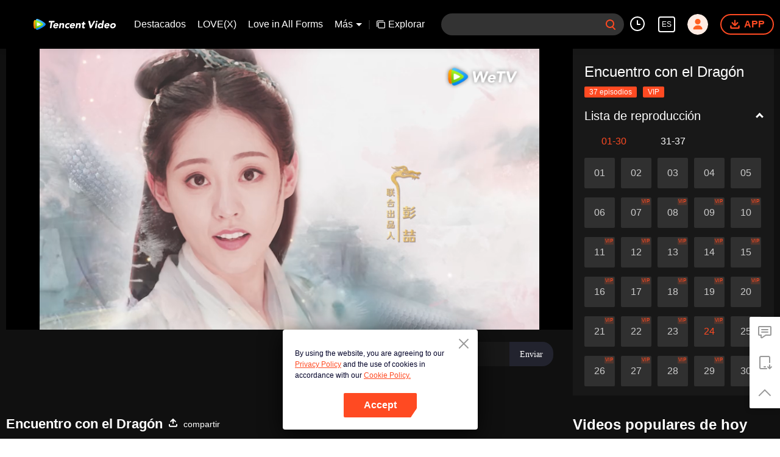

--- FILE ---
content_type: text/plain
request_url: https://otheve.beacon.qq.com/analytics/v2_upload?appkey=0WEB08V45S4VMCK7
body_size: -44
content:
{"result": 200, "srcGatewayIp": "18.220.26.144", "serverTime": "1770125399690", "msg": "success"}

--- FILE ---
content_type: application/x-javascript; charset=utf-8
request_url: https://hwvip.wetv.vip/fcgi-bin/hw_comm_cgi?vappid=50560306&vsecret=f6b675fbb1ec757c3e4486954a06c21299b9ddaedb230ad6&name=spp_paytips&otype=xjson&cmd=24922&plat=2&cid=54ctv0czcxwnoxr&vid=d0036582xfd&guid=f038d542e7334d52b94c540d1d3f0922&player_platform=4830201&appid=1200004&country_code=153560&language_code=14
body_size: -261
content:
{"ret":0,"msg":"","text":"Pruébalo6 minuto, \u003cbutton\u003eÚnete a VIP\u003c/button\u003e Mira esta película gratis","action":"open_vip","short_url":"https://vurl.wetv.vip/BJhKEUkI","payState":0,"tryTime":1}

--- FILE ---
content_type: text/plain
request_url: https://svibeacon.onezapp.com/analytics/v2_upload?appkey=0DOU0M38AT4C4UVD
body_size: 97
content:
{"result": 200, "srcGatewayIp": "18.220.26.144", "serverTime": "1770125426811", "msg": "success"}

--- FILE ---
content_type: text/plain
request_url: https://otheve.beacon.qq.com/analytics/v2_upload?appkey=0WEB0QEJW44KW5A5
body_size: -44
content:
{"result": 200, "srcGatewayIp": "18.220.26.144", "serverTime": "1770125414856", "msg": "success"}

--- FILE ---
content_type: text/plain
request_url: https://otheve.beacon.qq.com/analytics/v2_upload?appkey=0WEB0QEJW44KW5A5
body_size: -44
content:
{"result": 200, "srcGatewayIp": "18.220.26.144", "serverTime": "1770125417114", "msg": "success"}

--- FILE ---
content_type: text/plain
request_url: https://svibeacon.onezapp.com/analytics/v2_upload?appkey=0DOU0M38AT4C4UVD
body_size: 97
content:
{"result": 200, "srcGatewayIp": "18.220.26.144", "serverTime": "1770125417191", "msg": "success"}

--- FILE ---
content_type: text/plain
request_url: https://svibeacon.onezapp.com/analytics/v2_upload?appkey=0WEB0NVZHO4NLDPH
body_size: 97
content:
{"result": 200, "srcGatewayIp": "18.220.26.144", "serverTime": "1770125400671", "msg": "success"}

--- FILE ---
content_type: text/plain
request_url: https://otheve.beacon.qq.com/analytics/v2_upload?appkey=0WEB0QEJW44KW5A5
body_size: -44
content:
{"result": 200, "srcGatewayIp": "18.220.26.144", "serverTime": "1770125408972", "msg": "success"}

--- FILE ---
content_type: application/javascript
request_url: https://static.wetvinfo.com/wetv/_next/static/wetv_prod_4720/_buildManifest.js
body_size: 710
content:
self.__BUILD_MANIFEST = (function(a,b,c,d,e,f,g,h,i,j,k){return {__rewrites:[{source:"\u002Fen",destination:a},{source:"\u002Fen\u002F:path*",destination:b},{source:"\u002Fth",destination:a},{source:"\u002Fth\u002F:path*",destination:b},{source:"\u002Fzh-tw",destination:a},{source:"\u002Fzh-tw\u002F:path*",destination:b},{source:"\u002Fzh-cn",destination:a},{source:"\u002Fzh-cn\u002F:path*",destination:b},{source:"\u002Fid",destination:a},{source:"\u002Fid\u002F:path*",destination:b},{source:"\u002Fhi",destination:a},{source:"\u002Fhi\u002F:path*",destination:b},{source:"\u002Fja",destination:a},{source:"\u002Fja\u002F:path*",destination:b},{source:"\u002Fko",destination:a},{source:"\u002Fko\u002F:path*",destination:b},{source:"\u002Fpt",destination:a},{source:"\u002Fpt\u002F:path*",destination:b},{source:"\u002Fes",destination:a},{source:"\u002Fes\u002F:path*",destination:b},{source:"\u002Far",destination:a},{source:"\u002Far\u002F:path*",destination:b},{source:"\u002Fvi",destination:a},{source:"\u002Fvi\u002F:path*",destination:b},{source:"\u002Fms",destination:a},{source:"\u002Fms\u002F:path*",destination:b}],"/":[c,e,i,f,"static\u002Fchunks\u002Fpages\u002Findex-wetv_prod_4720.js"],"/404":["static\u002Fchunks\u002Fpages\u002F404-wetv_prod_4720.js"],"/500":["static\u002Fchunks\u002Fpages\u002F500-wetv_prod_4720.js"],"/_error":["static\u002Fchunks\u002Fpages\u002F_error-wetv_prod_4720.js"],"/album/[cid]":[c,d,e,f,"static\u002Fchunks\u002Fpages\u002Falbum\u002F[cid]-wetv_prod_4720.js"],"/channel/[channelId]":[c,e,i,f,"static\u002Fchunks\u002Fpages\u002Fchannel\u002F[channelId]-wetv_prod_4720.js"],"/download":["static\u002Fchunks\u002Fpages\u002Fdownload-wetv_prod_4720.js"],"/explorar":[c,e,i,f,"static\u002Fchunks\u002Fpages\u002Fexplorar-wetv_prod_4720.js"],"/game-center/list":["static\u002Fchunks\u002Fpages\u002Fgame-center\u002Flist-wetv_prod_4720.js"],"/live/[pid]":[d,k,"static\u002Fchunks\u002Fpages\u002Flive\u002F[pid]-wetv_prod_4720.js"],"/play":[c,d,g,j,h,"static\u002Fchunks\u002Fpages\u002Fplay-wetv_prod_4720.js"],"/play/page/[appid]/[pt]/[areaCode]/[langCode]/[...ids]":[c,d,g,j,h,"static\u002Fchunks\u002Fpages\u002Fplay\u002Fpage\u002F[appid]\u002F[pt]\u002F[areaCode]\u002F[langCode]\u002F[...ids]-wetv_prod_4720.js"],"/play/[...ids]":[c,d,g,j,h,"static\u002Fchunks\u002Fpages\u002Fplay\u002F[...ids]-wetv_prod_4720.js"],"/profile":["static\u002Fchunks\u002F25335afb1fb8723f7865f7b6f37589acb2090906.wetv_prod_4720.js","static\u002Fcss\u002Fd256cdcbcae2eb1d1f34.css","static\u002Fchunks\u002Fpages\u002Fprofile-wetv_prod_4720.js"],"/search":["static\u002Fchunks\u002Fpages\u002Fsearch-wetv_prod_4720.js"],"/search/[query]":[c,"static\u002Fchunks\u002Fpages\u002Fsearch\u002F[query]-wetv_prod_4720.js"],"/server-sitemap.xml":["static\u002Fchunks\u002Fpages\u002Fserver-sitemap.xml-wetv_prod_4720.js"],"/short/[vid]":[c,d,g,k,h,"static\u002Fchunks\u002Fpages\u002Fshort\u002F[vid]-wetv_prod_4720.js"],sortedPages:[a,"\u002F404","\u002F500","\u002F_app","\u002F_error","\u002Falbum\u002F[cid]","\u002Fchannel\u002F[channelId]","\u002Fdownload","\u002Fexplorar","\u002Fgame-center\u002Flist","\u002Flive\u002F[pid]","\u002Fplay","\u002Fplay\u002Fpage\u002F[appid]\u002F[pt]\u002F[areaCode]\u002F[langCode]\u002F[...ids]","\u002Fplay\u002F[...ids]","\u002Fprofile","\u002Fsearch","\u002Fsearch\u002F[query]","\u002Fserver-sitemap.xml","\u002Fshort\u002F[vid]"]}}("\u002F","\u002F:path*","static\u002Fchunks\u002F6d5aa97748543c4ce9da98b280df531f2053e1e2.wetv_prod_4720.js","static\u002Fchunks\u002Ff3631e3f56a584af7edde6ae2cbaa7797557b4e2.wetv_prod_4720.js","static\u002Fchunks\u002F14c8105f7d7ab06285649288e9ef685aef4f28f6.wetv_prod_4720.js","static\u002Fcss\u002Fa3f286d760033978caeb.css","static\u002Fchunks\u002F58dc29b0c867819beafa5cc0517db34e21e5ef3a.wetv_prod_4720.js","static\u002Fcss\u002F37247524de1e029c32e5.css","static\u002Fchunks\u002Feee014d44dc45239e4fa3b6995606aa46b56d5e9.wetv_prod_4720.js","static\u002Fchunks\u002Ff5d0aa10cffef3577cbbfa94a5b267f37d8a8571.wetv_prod_4720.js","static\u002Fchunks\u002F20.wetv_prod_4720.js"));self.__BUILD_MANIFEST_CB && self.__BUILD_MANIFEST_CB()

--- FILE ---
content_type: text/plain
request_url: https://svibeacon.onezapp.com/analytics/v2_upload?appkey=0DOU0M38AT4C4UVD
body_size: 97
content:
{"result": 200, "srcGatewayIp": "18.220.26.144", "serverTime": "1770125404992", "msg": "success"}

--- FILE ---
content_type: application/javascript; charset=utf-8
request_url: https://play.wetv.vip/getvinfo?charge=0&otype=json&defnpayver=0&spau=1&spaudio=1&spwm=1&sphls=1&host=wetv.vip&refer=wetv.vip&ehost=https%3A%2F%2Fwetv.vip%2Fes%2Fplay%2F54ctv0czcxwnoxr-Encuentro%2520con%2520el%2520Drag%25C3%25B3n%2Fd0036582xfd-EP24%253A%2520Encuentro%2520con%2520el%2520Drag%25C3%25B3n&sphttps=1&encryptVer=9.2&cKey=IVuHeIV5r_e1P81Orq2-LnCjnt9oGcr0cPTQRTWLzEul_f4uOmcjTHhOR8G877I_O1YLhAxZwmrzCp7VHCeQghpn7L-B5s2BkbvjYjXFrHfRZavZkp-Hp4zCm-Ys_YuNm1-EptBPtJ8iFjOj-NmZhE-NjjawCzIHH6ORd8JBnDgsk_VKYDnwTGrhuLoxaemxuyx9-KN7KuuWUYWksGXkUJYnQqXKgvocvCDoQBrB3Ba0lGPW87uDrDf-qwrUrByQ0JaXSeCI6dIzvnOj87t3tvQvynzBOhKzloC4skh5SPVFK8nSz4z05Mma37v6_IsdOZw3kLM185zkM5y9kdohlahO1oq7JecDPuC0JbgW1om4tUcSYW4ji_sATTRNgVF6W-Z3aKdHfbo70YMs9OYogpb4DqPP7J255FSZ14F11ogOjMXLAkqQ0vHy4Xypt6RHdLzp93zPeZkDSl9moDTKnBNI9a2A6Q1FHI29TY6uNNHpb6Thys25BNl-TTrQHCtug-DHZA_jf-9soXigaQjkAUNsD9I&clip=4&guid=fffd75cda6224ded812d0bc4a4aef34b&flowid=3c68ae1f4fbcbe4b2c975fa540e4321a&platform=4830201&sdtfrom=1002&appVer=2.8.40&unid=&auth_from=&auth_ext=&vid=d0036582xfd&defn=&fhdswitch=0&dtype=3&spsrt=2&tm=1770125401&lang_code=14&logintoken=&qimei=&spcaptiontype=1&cmd=2&country_code=153560&cid=54ctv0czcxwnoxr&drm=0&multidrm=0&callback=getinfo_callback_499524
body_size: 19758
content:
getinfo_callback_499524({"dltype":3,"em":0,"exem":0,"fl":{"cnt":5,"fi":[{"sl":0,"id":323017,"name":"ld","lmt":0,"sb":0,"cname":"144P","br":0,"profile":4,"drm":0,"type":0,"video":21,"audio":1,"fs":32307153,"super":0,"hdr10enh":0,"sname":"ld","resolution":"144P","recommend":0,"vfps":0,"tvmsr_v2":0,"tvmsr_reason_code":4,"tvmsrlmt":0},{"sl":0,"id":323011,"name":"sd","lmt":0,"sb":0,"cname":"360P","br":0,"profile":4,"drm":0,"type":0,"video":21,"audio":1,"fs":68966280,"super":0,"hdr10enh":0,"sname":"sd","resolution":"360P","recommend":0,"vfps":0,"tvmsr_v2":0,"tvmsr_reason_code":4,"tvmsrlmt":0},{"sl":1,"id":323012,"name":"hd","lmt":0,"sb":0,"cname":"480P","br":74,"profile":4,"drm":0,"type":0,"video":21,"audio":1,"fs":161342271,"super":0,"hdr10enh":0,"sname":"hd","resolution":"480P","recommend":0,"vfps":0,"tvmsr_v2":1,"tvmsr_reason_code":0,"tvmsrlmt":0},{"sl":0,"id":323013,"name":"shd","lmt":0,"sb":0,"cname":"720P","br":0,"profile":4,"drm":0,"type":0,"video":21,"audio":1,"fs":261510761,"super":0,"hdr10enh":0,"sname":"shd","resolution":"720P","recommend":0,"vfps":0,"tvmsr_v2":1,"tvmsr_reason_code":0,"tvmsrlmt":1},{"sl":0,"id":323014,"name":"fhd","lmt":1,"sb":0,"cname":"1080P","br":0,"profile":4,"drm":0,"type":0,"video":21,"audio":1,"fs":492647248,"super":0,"hdr10enh":0,"sname":"fhd","resolution":"1080P","recommend":0,"vfps":0,"tvmsr_v2":0,"tvmsr_reason_code":4,"tvmsrlmt":0}],"strategyparam":{"maxbitrate":0,"bandwidthlevel":0}},"fp2p":1,"hs":0,"ls":0,"ip":"18.220.26.144","preview":396,"s":"o","sfl":{"cnt":12,"fi":[{"id":53022,"name":"Español","url":"https://subtitle.wetvinfo.com/ZG9eDh2n3onTXDUR7SoKisbXw3bRXwVhKZb81K3U0CGpmPgBfYDd1F5ixKFEY5fWknGcrCv-Z-OsLqOzHvh4Pe1W0Q7RzMj5awYb3Gq_FP-8v0wJsSWbVEsZDJStnMHIf2ztAiF0fcbCTTQTUJwW3dz2Ps0_pwJk/d0036582xfd.53022.vtt.m3u8?ver=4","keyid":"d0036582xfd.53022","filename":"d0036582xfd.53022.vtt","urlList":{"ui":[{"url":"https://subtitle.wetvinfo.com/ZG9eDh2n3onTXDUR7SoKisbXw3bRXwVhKZb81K3U0CGpmPgBfYDd1F5ixKFEY5fWknGcrCv-Z-OsLqOzHvh4Pe1W0Q7RzMj5awYb3Gq_FP-8v0wJsSWbVEsZDJStnMHIf2ztAiF0fcbCTTQTUJwW3dz2Ps0_pwJk/d0036582xfd.53022.vtt.m3u8?ver=4"},{"url":"https://subtitle.apdcdn.tc.qq.com/subtitle.tc.qq.com/ZG9eDh2n3onTXDUR7SoKisbXw3bRXwVhKZb81K3U0CGpmPgBfYDd1F5ixKFEY5fWknGcrCv-Z-OsLqOzHvh4Pe1W0Q7RzMj5awYb3Gq_FP-8v0wJsSWbVEsZDJStnMHIf2ztAiF0fcbCTTQTUJwW3dz2Ps0_pwJk/d0036582xfd.53022.vtt.m3u8?ver=4"},{"url":"https://cffaws.wetvinfo.com/01F586FE4244F5CE322721FE1261B98888A55E4A045DEED058B396592A8776C289A2022BB8BDAD1079244B092AA68B0A066F8477E8E402331C670A5BD649668628/d0036582xfd.53022.vtt.m3u8?ver=4"}]},"lang":"ES","captionTopHPercent":94,"captionBottomHPercent":103,"selected":1,"langId":160,"fs":29924,"captionType":3,"subtitleScene":0},{"id":53015,"name":"Inglés","url":"https://subtitle.wetvinfo.com/MJejFJ0Iq2I-A-bCWkzYG9ne2Qk0NFVmWawtMLWqaX7H1gSMiHq17zA29c2T4NLHIWRBTAfGF344TsSJ04Le5t6FYQkJv1hzQ0hidcpOVM3UOCtMg1F7BVtFEiJAZ7OkW3Jsva8mHkL8ObsHu_EBM_hkQIM7otON/d0036582xfd.53015.vtt.m3u8?ver=4","keyid":"d0036582xfd.53015","filename":"d0036582xfd.53015.vtt","urlList":{"ui":[{"url":"https://subtitle.wetvinfo.com/MJejFJ0Iq2I-A-bCWkzYG9ne2Qk0NFVmWawtMLWqaX7H1gSMiHq17zA29c2T4NLHIWRBTAfGF344TsSJ04Le5t6FYQkJv1hzQ0hidcpOVM3UOCtMg1F7BVtFEiJAZ7OkW3Jsva8mHkL8ObsHu_EBM_hkQIM7otON/d0036582xfd.53015.vtt.m3u8?ver=4"},{"url":"https://subtitle.apdcdn.tc.qq.com/subtitle.tc.qq.com/MJejFJ0Iq2I-A-bCWkzYG9ne2Qk0NFVmWawtMLWqaX7H1gSMiHq17zA29c2T4NLHIWRBTAfGF344TsSJ04Le5t6FYQkJv1hzQ0hidcpOVM3UOCtMg1F7BVtFEiJAZ7OkW3Jsva8mHkL8ObsHu_EBM_hkQIM7otON/d0036582xfd.53015.vtt.m3u8?ver=4"},{"url":"https://cffaws.wetvinfo.com/01F586FE4244F5CE322721FE1261B98888A29C101B5C63699EE4BAA4D873D053D48DAE91A12E7C84B8C7CEFE6F9D7E90A8FAB29589966DA5A75A7CF990477F2DFE/d0036582xfd.53015.vtt.m3u8?ver=4"}]},"lang":"EN","captionTopHPercent":94,"captionBottomHPercent":103,"langId":30,"fs":27788,"captionType":3,"subtitleScene":0},{"id":53017,"name":"Chino simplificado","url":"https://subtitle.wetvinfo.com/fkuxx6PTMmoWJzP_f-2OK-cp_CsPjDXqsRV3hrVGFCZ-Z577FFFSS_4C3rQYCavHqK-GPcsZ_F8VvBuNxS7DBZdT_7P0mtJZjQWCOv1-mvVuWXZXIB4656UBdyTEnf4A26xyPsHeQYc08NCU3Ml2fbcfwf-tfxlW/d0036582xfd.53017.vtt.m3u8?ver=4","keyid":"d0036582xfd.53017","filename":"d0036582xfd.53017.vtt","urlList":{"ui":[{"url":"https://subtitle.wetvinfo.com/fkuxx6PTMmoWJzP_f-2OK-cp_CsPjDXqsRV3hrVGFCZ-Z577FFFSS_4C3rQYCavHqK-GPcsZ_F8VvBuNxS7DBZdT_7P0mtJZjQWCOv1-mvVuWXZXIB4656UBdyTEnf4A26xyPsHeQYc08NCU3Ml2fbcfwf-tfxlW/d0036582xfd.53017.vtt.m3u8?ver=4"},{"url":"https://subtitle.apdcdn.tc.qq.com/subtitle.tc.qq.com/fkuxx6PTMmoWJzP_f-2OK-cp_CsPjDXqsRV3hrVGFCZ-Z577FFFSS_4C3rQYCavHqK-GPcsZ_F8VvBuNxS7DBZdT_7P0mtJZjQWCOv1-mvVuWXZXIB4656UBdyTEnf4A26xyPsHeQYc08NCU3Ml2fbcfwf-tfxlW/d0036582xfd.53017.vtt.m3u8?ver=4"},{"url":"https://cffaws.wetvinfo.com/01F586FE4244F5CE322721FE1261B98888A29C101B5C63699EE4BAA4D873D053D4CCF60A9EB80B3E27B17758D290500A7CE0C8A35F7202B2DC84E503C45230DAB6/d0036582xfd.53017.vtt.m3u8?ver=4"}]},"lang":"ZH-CN","captionTopHPercent":94,"captionBottomHPercent":103,"langId":20,"fs":22279,"captionType":3,"subtitleScene":0},{"id":53016,"name":"Chino tradicional","url":"https://subtitle.wetvinfo.com/cebFXJe4vBugBpjqKAnyP1B4ZliV5wL0slSqCU53YydS9sE_5PS1ONfeaBNnJcjXznePujE5ErNC6_ddxd1l-rcrHW4RsGI5q-sbykhPxD23VUvPPpiBaUVtAwIpfsHwO6DS9XMjJe_PEpsIz4OsnqUvJbE01dPQ/d0036582xfd.53016.vtt.m3u8?ver=4","keyid":"d0036582xfd.53016","filename":"d0036582xfd.53016.vtt","urlList":{"ui":[{"url":"https://subtitle.wetvinfo.com/cebFXJe4vBugBpjqKAnyP1B4ZliV5wL0slSqCU53YydS9sE_5PS1ONfeaBNnJcjXznePujE5ErNC6_ddxd1l-rcrHW4RsGI5q-sbykhPxD23VUvPPpiBaUVtAwIpfsHwO6DS9XMjJe_PEpsIz4OsnqUvJbE01dPQ/d0036582xfd.53016.vtt.m3u8?ver=4"},{"url":"https://subtitle.apdcdn.tc.qq.com/subtitle.tc.qq.com/cebFXJe4vBugBpjqKAnyP1B4ZliV5wL0slSqCU53YydS9sE_5PS1ONfeaBNnJcjXznePujE5ErNC6_ddxd1l-rcrHW4RsGI5q-sbykhPxD23VUvPPpiBaUVtAwIpfsHwO6DS9XMjJe_PEpsIz4OsnqUvJbE01dPQ/d0036582xfd.53016.vtt.m3u8?ver=4"},{"url":"https://cffaws.wetvinfo.com/01F586FE4244F5CE322721FE1261B98888A29C101B5C63699EE4BAA4D873D053D414341054CFFAC6E58FF331CFF7884117CD065951816FC9E79151199A93050041/d0036582xfd.53016.vtt.m3u8?ver=4"}]},"lang":"ZH-TW","captionTopHPercent":94,"captionBottomHPercent":103,"langId":50,"fs":22282,"captionType":3,"subtitleScene":0},{"id":53021,"name":"Tailandés","url":"https://subtitle.wetvinfo.com/3Rp_ltoA4p1RRENKQkHG4Yk4U73MV64-unnmbFsy5Xbekp8Bz3raELcaQWHeT-rssEyNygo1YpEz6OOnTR9hmoBt1CbAQtOG8GGbVekBi0M1OCK4wbsigL275Iy-fTuPk2A8Ow-wSvzNbPbYpzVXg1rUA2pAiduG/d0036582xfd.53021.vtt.m3u8?ver=4","keyid":"d0036582xfd.53021","filename":"d0036582xfd.53021.vtt","urlList":{"ui":[{"url":"https://subtitle.wetvinfo.com/3Rp_ltoA4p1RRENKQkHG4Yk4U73MV64-unnmbFsy5Xbekp8Bz3raELcaQWHeT-rssEyNygo1YpEz6OOnTR9hmoBt1CbAQtOG8GGbVekBi0M1OCK4wbsigL275Iy-fTuPk2A8Ow-wSvzNbPbYpzVXg1rUA2pAiduG/d0036582xfd.53021.vtt.m3u8?ver=4"},{"url":"https://subtitle.apdcdn.tc.qq.com/subtitle.tc.qq.com/3Rp_ltoA4p1RRENKQkHG4Yk4U73MV64-unnmbFsy5Xbekp8Bz3raELcaQWHeT-rssEyNygo1YpEz6OOnTR9hmoBt1CbAQtOG8GGbVekBi0M1OCK4wbsigL275Iy-fTuPk2A8Ow-wSvzNbPbYpzVXg1rUA2pAiduG/d0036582xfd.53021.vtt.m3u8?ver=4"},{"url":"https://cffaws.wetvinfo.com/01F586FE4244F5CE322721FE1261B98888A55E4A045DEED058B396592A8776C289F08DDFA8420E46C1A19C95DEF03D645899F640709929FE000834154149D08FE7/d0036582xfd.53021.vtt.m3u8?ver=4"}]},"lang":"TH","captionTopHPercent":94,"captionBottomHPercent":103,"langId":60,"fs":43225,"captionType":3,"subtitleScene":0},{"id":53019,"name":"Vietnamita","url":"https://subtitle.wetvinfo.com/2PZHjSKnVdH0gmG3kqkmAr8nfxt9vwJOknPUUDMlRdmVrpzgOQy2wkCDnpU4Xni2y_ZiH3VxwR_JoykYzxLCa6vev_muhtf5LHB_pBbjefU7G4C-D7wWYUDAYJhmiiAfxBdm0ATKa_8cbtQDmXxkrP7cHC24ajX6/d0036582xfd.53019.vtt.m3u8?ver=4","keyid":"d0036582xfd.53019","filename":"d0036582xfd.53019.vtt","urlList":{"ui":[{"url":"https://subtitle.wetvinfo.com/2PZHjSKnVdH0gmG3kqkmAr8nfxt9vwJOknPUUDMlRdmVrpzgOQy2wkCDnpU4Xni2y_ZiH3VxwR_JoykYzxLCa6vev_muhtf5LHB_pBbjefU7G4C-D7wWYUDAYJhmiiAfxBdm0ATKa_8cbtQDmXxkrP7cHC24ajX6/d0036582xfd.53019.vtt.m3u8?ver=4"},{"url":"https://subtitle.apdcdn.tc.qq.com/subtitle.tc.qq.com/2PZHjSKnVdH0gmG3kqkmAr8nfxt9vwJOknPUUDMlRdmVrpzgOQy2wkCDnpU4Xni2y_ZiH3VxwR_JoykYzxLCa6vev_muhtf5LHB_pBbjefU7G4C-D7wWYUDAYJhmiiAfxBdm0ATKa_8cbtQDmXxkrP7cHC24ajX6/d0036582xfd.53019.vtt.m3u8?ver=4"},{"url":"https://cffaws.wetvinfo.com/01F586FE4244F5CE322721FE1261B98888A29C101B5C63699EE4BAA4D873D053D464DD9599017CECF649D9F29C2887A66D471389AFFA8C308E560D3EC31E3AE107/d0036582xfd.53019.vtt.m3u8?ver=4"}]},"lang":"VI","captionTopHPercent":94,"captionBottomHPercent":103,"langId":70,"fs":33200,"captionType":3,"subtitleScene":0},{"id":53024,"name":"Indonesio","url":"https://subtitle.wetvinfo.com/QVlYlx-udMw2xEwizhQqpUsNscr9LjCVfA0lduBZ6iHosAiySCBzCDxh1LgKcTAk2pXGnu2XAHexG9Sm7dPFGP7zX2RBA1m3grE8efi19UJ0rQLmpK9u30A6RClJqx4Yd3vI1mj3uA3WdAFYbPxD7dUSa4xNyHXs/d0036582xfd.53024.vtt.m3u8?ver=4","keyid":"d0036582xfd.53024","filename":"d0036582xfd.53024.vtt","urlList":{"ui":[{"url":"https://subtitle.wetvinfo.com/QVlYlx-udMw2xEwizhQqpUsNscr9LjCVfA0lduBZ6iHosAiySCBzCDxh1LgKcTAk2pXGnu2XAHexG9Sm7dPFGP7zX2RBA1m3grE8efi19UJ0rQLmpK9u30A6RClJqx4Yd3vI1mj3uA3WdAFYbPxD7dUSa4xNyHXs/d0036582xfd.53024.vtt.m3u8?ver=4"},{"url":"https://subtitle.apdcdn.tc.qq.com/subtitle.tc.qq.com/QVlYlx-udMw2xEwizhQqpUsNscr9LjCVfA0lduBZ6iHosAiySCBzCDxh1LgKcTAk2pXGnu2XAHexG9Sm7dPFGP7zX2RBA1m3grE8efi19UJ0rQLmpK9u30A6RClJqx4Yd3vI1mj3uA3WdAFYbPxD7dUSa4xNyHXs/d0036582xfd.53024.vtt.m3u8?ver=4"},{"url":"https://cffaws.wetvinfo.com/01F586FE4244F5CE322721FE1261B98888A55E4A045DEED058B396592A8776C289B4E734BCEB0C8FC8F50386DA938E5EB0F48BAF629EDFE44FC5B377BB02D85C68/d0036582xfd.53024.vtt.m3u8?ver=4"}]},"lang":"ID","captionTopHPercent":94,"captionBottomHPercent":103,"langId":80,"fs":31026,"captionType":3,"subtitleScene":0},{"id":53014,"name":"Malayo","url":"https://subtitle.wetvinfo.com/2hjt6SS6_iZpnUsyKV3jfKvMS6vg2EIw-V2o3B3nKloojlrInbygQS6xW-O68aDLpWM1f_6akr53hNvsLNbekVlAVSLbsAzjwClhlmX6eHe4yWa9902KVm2MYzuEN4sv-iwxlLruKmG-MnAKkgtf7urdy9sxkiTN/d0036582xfd.53014.vtt.m3u8?ver=4","keyid":"d0036582xfd.53014","filename":"d0036582xfd.53014.vtt","urlList":{"ui":[{"url":"https://subtitle.wetvinfo.com/2hjt6SS6_iZpnUsyKV3jfKvMS6vg2EIw-V2o3B3nKloojlrInbygQS6xW-O68aDLpWM1f_6akr53hNvsLNbekVlAVSLbsAzjwClhlmX6eHe4yWa9902KVm2MYzuEN4sv-iwxlLruKmG-MnAKkgtf7urdy9sxkiTN/d0036582xfd.53014.vtt.m3u8?ver=4"},{"url":"https://subtitle.apdcdn.tc.qq.com/subtitle.tc.qq.com/2hjt6SS6_iZpnUsyKV3jfKvMS6vg2EIw-V2o3B3nKloojlrInbygQS6xW-O68aDLpWM1f_6akr53hNvsLNbekVlAVSLbsAzjwClhlmX6eHe4yWa9902KVm2MYzuEN4sv-iwxlLruKmG-MnAKkgtf7urdy9sxkiTN/d0036582xfd.53014.vtt.m3u8?ver=4"},{"url":"https://cffaws.wetvinfo.com/01F586FE4244F5CE322721FE1261B98888A29C101B5C63699EE4BAA4D873D053D4A336B44CB36F44F6188A055CBDBF3E641EC83C938F16FC6F992AB2023EC75B6A/d0036582xfd.53014.vtt.m3u8?ver=4"}]},"lang":"MS","captionTopHPercent":94,"captionBottomHPercent":103,"langId":100,"fs":31054,"captionType":3,"subtitleScene":0},{"id":53023,"name":"Idioma árabe","url":"https://subtitle.wetvinfo.com/UO8kdP1eyA6gCW3XjQATwp9Hjhpdg4x7A0YOZUScIYBKRR8A6Nw8DGONnCVPOzZJq5_Hp0Pc_gq0wKxdHjz7Pt7tB54XtyEMvvjZhSqBEsCbXvmrQlU14rWuH32owgFGQjQXV0dqLeap2-JorD4OUF5yCJ6AD5hc/d0036582xfd.53023.vtt.m3u8?ver=4","keyid":"d0036582xfd.53023","filename":"d0036582xfd.53023.vtt","urlList":{"ui":[{"url":"https://subtitle.wetvinfo.com/UO8kdP1eyA6gCW3XjQATwp9Hjhpdg4x7A0YOZUScIYBKRR8A6Nw8DGONnCVPOzZJq5_Hp0Pc_gq0wKxdHjz7Pt7tB54XtyEMvvjZhSqBEsCbXvmrQlU14rWuH32owgFGQjQXV0dqLeap2-JorD4OUF5yCJ6AD5hc/d0036582xfd.53023.vtt.m3u8?ver=4"},{"url":"https://subtitle.apdcdn.tc.qq.com/subtitle.tc.qq.com/UO8kdP1eyA6gCW3XjQATwp9Hjhpdg4x7A0YOZUScIYBKRR8A6Nw8DGONnCVPOzZJq5_Hp0Pc_gq0wKxdHjz7Pt7tB54XtyEMvvjZhSqBEsCbXvmrQlU14rWuH32owgFGQjQXV0dqLeap2-JorD4OUF5yCJ6AD5hc/d0036582xfd.53023.vtt.m3u8?ver=4"},{"url":"https://cffaws.wetvinfo.com/01F586FE4244F5CE322721FE1261B98888A55E4A045DEED058B396592A8776C289461FE0A4416D848493FB2818D16B68D3E5C045DA4BF82ACE3AE93A60D7564628/d0036582xfd.53023.vtt.m3u8?ver=4"}]},"lang":"AR","captionTopHPercent":94,"captionBottomHPercent":103,"langId":120,"fs":34352,"captionType":3,"subtitleScene":0},{"id":53025,"name":"Idioma japonés","url":"https://subtitle.wetvinfo.com/9PXVs2jwh9tYFxJuVbgR7fBB7WBrJsLpF27kxz_zR5nA2C4bD8KkSEU69zJoirnOCkdZmAcyrRVoqDtktkUVvhJDJJDQC9t9W1E2emvdJpxAIouqVNLUTiqpMQncSD_JSGfe8N7Ych6QG7N-tEeiUuc1MC1KSKXe/d0036582xfd.53025.vtt.m3u8?ver=4","keyid":"d0036582xfd.53025","filename":"d0036582xfd.53025.vtt","urlList":{"ui":[{"url":"https://subtitle.wetvinfo.com/9PXVs2jwh9tYFxJuVbgR7fBB7WBrJsLpF27kxz_zR5nA2C4bD8KkSEU69zJoirnOCkdZmAcyrRVoqDtktkUVvhJDJJDQC9t9W1E2emvdJpxAIouqVNLUTiqpMQncSD_JSGfe8N7Ych6QG7N-tEeiUuc1MC1KSKXe/d0036582xfd.53025.vtt.m3u8?ver=4"},{"url":"https://subtitle.apdcdn.tc.qq.com/subtitle.tc.qq.com/9PXVs2jwh9tYFxJuVbgR7fBB7WBrJsLpF27kxz_zR5nA2C4bD8KkSEU69zJoirnOCkdZmAcyrRVoqDtktkUVvhJDJJDQC9t9W1E2emvdJpxAIouqVNLUTiqpMQncSD_JSGfe8N7Ych6QG7N-tEeiUuc1MC1KSKXe/d0036582xfd.53025.vtt.m3u8?ver=4"},{"url":"https://cffaws.wetvinfo.com/01F586FE4244F5CE322721FE1261B98888A55E4A045DEED058B396592A8776C2891BACDD14875B3E2F34EAA62379D419FCDC276B80731C6302B5AB17995C4388BF/d0036582xfd.53025.vtt.m3u8?ver=4"}]},"lang":"JA","captionTopHPercent":94,"captionBottomHPercent":103,"langId":130,"fs":28930,"captionType":3,"subtitleScene":0},{"id":53018,"name":"Idioma coreano","url":"https://subtitle.wetvinfo.com/evVjSkOUqb2sPYFOMWYu0RN48p9xNZ-aB0V8rOMzEnii-3Loe0UZj2IBJmb7DxcNqGc0C__iRSZY4M-cq2uLtVoEakG275TFJfA9X-gDbEOIA6p6d1QYq1r7oo4nHHY66Nribc5trTUGWeGfgLoDx8E0nfAZhyyS/d0036582xfd.53018.vtt.m3u8?ver=4","keyid":"d0036582xfd.53018","filename":"d0036582xfd.53018.vtt","urlList":{"ui":[{"url":"https://subtitle.wetvinfo.com/evVjSkOUqb2sPYFOMWYu0RN48p9xNZ-aB0V8rOMzEnii-3Loe0UZj2IBJmb7DxcNqGc0C__iRSZY4M-cq2uLtVoEakG275TFJfA9X-gDbEOIA6p6d1QYq1r7oo4nHHY66Nribc5trTUGWeGfgLoDx8E0nfAZhyyS/d0036582xfd.53018.vtt.m3u8?ver=4"},{"url":"https://subtitle.apdcdn.tc.qq.com/subtitle.tc.qq.com/evVjSkOUqb2sPYFOMWYu0RN48p9xNZ-aB0V8rOMzEnii-3Loe0UZj2IBJmb7DxcNqGc0C__iRSZY4M-cq2uLtVoEakG275TFJfA9X-gDbEOIA6p6d1QYq1r7oo4nHHY66Nribc5trTUGWeGfgLoDx8E0nfAZhyyS/d0036582xfd.53018.vtt.m3u8?ver=4"},{"url":"https://cffaws.wetvinfo.com/01F586FE4244F5CE322721FE1261B98888A29C101B5C63699EE4BAA4D873D053D416A35369BE201E9467B66D44C1B9B9FCE058E7AAF547B592490C8D5634BC7587/d0036582xfd.53018.vtt.m3u8?ver=4"}]},"lang":"KO","captionTopHPercent":94,"captionBottomHPercent":103,"langId":140,"fs":31503,"captionType":3,"subtitleScene":0},{"id":53020,"name":"Portugués","url":"https://subtitle.wetvinfo.com/sVTta8rOy-_rcF06zkWB31KQo0V6TfuSoOyu1tHRuTKTIIL3j5Erd_5TcIuJQsawRfpC1ZKyTRsWyKJnfmXI9J8wL2zaF06IkmCISTBoqPm1QYgeLk6Ual5axnnxWWbE2Jo9Re1htBb67QD2GoPv8jswSBNKFu56/d0036582xfd.53020.vtt.m3u8?ver=4","keyid":"d0036582xfd.53020","filename":"d0036582xfd.53020.vtt","urlList":{"ui":[{"url":"https://subtitle.wetvinfo.com/sVTta8rOy-_rcF06zkWB31KQo0V6TfuSoOyu1tHRuTKTIIL3j5Erd_5TcIuJQsawRfpC1ZKyTRsWyKJnfmXI9J8wL2zaF06IkmCISTBoqPm1QYgeLk6Ual5axnnxWWbE2Jo9Re1htBb67QD2GoPv8jswSBNKFu56/d0036582xfd.53020.vtt.m3u8?ver=4"},{"url":"https://subtitle.apdcdn.tc.qq.com/subtitle.tc.qq.com/sVTta8rOy-_rcF06zkWB31KQo0V6TfuSoOyu1tHRuTKTIIL3j5Erd_5TcIuJQsawRfpC1ZKyTRsWyKJnfmXI9J8wL2zaF06IkmCISTBoqPm1QYgeLk6Ual5axnnxWWbE2Jo9Re1htBb67QD2GoPv8jswSBNKFu56/d0036582xfd.53020.vtt.m3u8?ver=4"},{"url":"https://cffaws.wetvinfo.com/01F586FE4244F5CE322721FE1261B98888A55E4A045DEED058B396592A8776C289AF21CB9AEA90D5D30E7F8D7B899CECCB9A6185E23EBACC47F7BF44B5C25E92EF/d0036582xfd.53020.vtt.m3u8?ver=4"}]},"lang":"PT","captionTopHPercent":94,"captionBottomHPercent":103,"langId":150,"fs":30035,"captionType":3,"subtitleScene":0}],"url":"https://subtitle.wetvinfo.com/ZG9eDh2n3onTXDUR7SoKisbXw3bRXwVhKZb81K3U0CGpmPgBfYDd1F5ixKFEY5fWknGcrCv-Z-OsLqOzHvh4Pe1W0Q7RzMj5awYb3Gq_FP-8v0wJsSWbVEsZDJStnMHIf2ztAiF0fcbCTTQTUJwW3dz2Ps0_pwJk/d0036582xfd.53022.vtt.m3u8?ver=4"},"tm":1770125407,"vl":{"cnt":1,"vi":[{"drm":0,"ch":2,"lnk":"d0036582xfd","ct":21600,"keyid":"d0036582xfd.323012","st":8,"pl":[{"cnt":3,"pd":[{"cd":10,"h":45,"w":80,"r":10,"c":10,"fmt":323012,"fn":"q1","url":"http://video-caps.wetvinfo.com/0/"},{"cd":10,"h":90,"w":160,"r":5,"c":5,"fmt":323012,"fn":"q2","url":"http://video-caps.wetvinfo.com/0/"},{"cd":10,"h":135,"w":240,"r":5,"c":5,"fmt":323012,"fn":"q3","url":"http://video-caps.wetvinfo.com/0/"}]}],"logo":0,"ul":{"ui":[{"url":"https://apd-f8282f3d8d49ba181c3a58c98c2f6a25.v.smtcdns.com/wetvvarietyts.tc.qq.com/AAmhh7YfN7ZWDOoJLKjcrtvdAfSjtTB-OV1Pi_JGNs9E/B_8uylBi78GjFc59hQpcYJMhVan6cMGY9_0_Oiz2GDPG1PsqtqJTOwfSEULMpfnQ2Emb7cVgbxSIWucx5h7U1unJxh9omAAcywbmxrXRpYu3CyiLBajbrvfEjV6abV-WXWOg5DAtQ6SK7CJM005M8ieA/svp_50112/[base64]/","vt":2814,"hls":{"pname":"gzc_1000102_0b53u4aaaaaa2aajdyheubrmbj6dacvqabka.f323012.ts.m3u8","pt":"gzc_1000102_0b53u4aaaaaa2aajdyheubrmbj6dacvqabka.f323012.ts.m3u8?ver=4","et":396}},{"url":"https://apd-70e6a7879c37a15c6fe7921c5ee07674.v.smtcdns.com/wetvvarietyts.tc.qq.com/AAmhh7YfN7ZWDOoJLKjcrtvdAfSjtTB-OV1Pi_JGNs9E/B_8uylBi78GjFc59hQpcYJMhVan6cMGY9_0_Oiz2GDPG1PsqtqJTOwfSEULMpfnQ2Emb7cVgbxSIWucx5h7U1unJxh9omAAcywbmxrXRpYu3CyiLBajbrvfEjV6abV-WXWOg5DAtQ6SK7CJM005M8ieA/svp_50112/[base64]/","vt":2814,"hls":{"pname":"gzc_1000102_0b53u4aaaaaa2aajdyheubrmbj6dacvqabka.f323012.ts.m3u8","pt":"gzc_1000102_0b53u4aaaaaa2aajdyheubrmbj6dacvqabka.f323012.ts.m3u8?ver=4","et":396}},{"url":"https://cffaws.wetvinfo.com/svp_50112/[base64]/","vt":2657,"hls":{"pname":"gzc_1000102_0b53u4aaaaaa2aajdyheubrmbj6dacvqabka.f323012.ts.m3u8","pt":"gzc_1000102_0b53u4aaaaaa2aajdyheubrmbj6dacvqabka.f323012.ts.m3u8?ver=4","et":396}},{"url":"https://apd-vlive.apdcdn.tc.qq.com/wetvdefaultts.tc.qq.com/uwMRJfz-r5jAYaQXGdGnDNa47wxmj-p1Os_O5t_4amE/B_8uylBi78GjFc59hQpcYJMljpMyELAEXkmbK8ZyKEP-5PsqtqJTOwfSEULMpfnQ2Emb7cVgbxSIWucx5h7U1unJxh9omAAcywbmxrXRpYu3CyiLBajbrvfEjV6abV-WXWOg5DAtQ6SK7CJM005M8ieA/svp_50112/[base64]/","vt":2816,"hls":{"pname":"gzc_1000102_0b53u4aaaaaa2aajdyheubrmbj6dacvqabka.f323012.ts.m3u8","pt":"gzc_1000102_0b53u4aaaaaa2aajdyheubrmbj6dacvqabka.f323012.ts.m3u8?ver=4","et":396}}]},"wl":{"wi":[{"id":46,"x":25,"y":25,"w":145,"h":47,"a":100,"md5":"e2735c643c9d76ee04efbea555d2950b","url":"http://puui.qpic.cn/vupload/0/20190213_1550044111386_8kwy2pusxod.png/0","surl":"http://puui.qpic.cn/vupload/0/20190213_1550044111386_8kwy2pusxod.png/0","rw":486}]},"ai":{"name":"Chino [Audio original]","sname":"ZH-CN","track":"ZH-CN"},"freeul":0,"td":"2094.00","type":0,"vid":"d0036582xfd","videotype":1292,"fc":0,"fmd5":"94dbbe56038ae27acbe22688c723bdab","fn":"gzc_1000102_0b53u4aaaaaa2aajdyheubrmbj6dacvqabka.f323012.ts","fps":"25.00","fs":161342271,"fst":5,"vr":0,"vst":2,"vh":486,"vw":864,"wh":1.7777778,"tie":0,"hevc":0,"iflag":0,"uptime":0,"fvideo":0,"cached":0,"fvpint":0,"swhdcp":0,"sshot":0,"mshot":0,"head":96,"tail":148,"headbegin":0,"tailend":0,"mst":0,"ti":"EP24: Encuentro con el Dragón","etime":21600,"ht":"96;148","dsb":0,"br":74,"share":1,"encryption":"8265898"}]},"login":0})

--- FILE ---
content_type: text/plain
request_url: https://svibeacon.onezapp.com/analytics/v2_upload?appkey=0WEB0NVZHO4NLDPH
body_size: 97
content:
{"result": 200, "srcGatewayIp": "18.220.26.144", "serverTime": "1770125400671", "msg": "success"}

--- FILE ---
content_type: text/plain
request_url: https://otheve.beacon.qq.com/analytics/v2_upload?appkey=0WEB0QEJW44KW5A5
body_size: -44
content:
{"result": 200, "srcGatewayIp": "18.220.26.144", "serverTime": "1770125405011", "msg": "success"}

--- FILE ---
content_type: application/javascript; charset=utf-8
request_url: https://fundingchoicesmessages.google.com/f/AGSKWxXVLX701fdugfNKNw03lJ5FtD1GgdBit1F6Np2rWEhEonXqhtrD6tjK9T-wnZACJryk2S1fjdoq9kYKyw15zVIAvxTFbeyvbtxLFQlcMHsrORqkYlHNVA4FghCMkqINY3xAG5ojb0V85oaKT6Dz1oQ3pSPJO34Up_vejktrQaDjI0zq3xmC6k2q7Oy4/_/adv_hp./cwggoogleadshow./760x120_/loadadsparam.=ad-rectangle-
body_size: -1828
content:
window['ff081bf0-47fe-4dba-941e-5b3830391d74'] = true;

--- FILE ---
content_type: text/plain
request_url: https://otheve.beacon.qq.com/analytics/v2_upload?appkey=0WEB08V45S4VMCK7
body_size: -44
content:
{"result": 200, "srcGatewayIp": "18.220.26.144", "serverTime": "1770125403030", "msg": "success"}

--- FILE ---
content_type: text/plain; charset=UTF-8
request_url: https://securepubads.g.doubleclick.net/gampad/ads?pvsid=5934935120656849&correlator=4424956594302853&eid=31096485%2C83321072&output=ldjh&gdfp_req=1&vrg=202601270101&ptt=17&impl=fifs&gdpr=0&iu_parts=21863911825%2Cweb-top-banner&enc_prev_ius=%2F0%2F1&prev_iu_szs=270x84&ifi=1&didk=1541782450&dids=play-banner-ad&adfs=2150232415&sfv=1-0-45&eri=1&sc=1&cookie_enabled=1&abxe=1&dt=1770125428628&lmt=1770125428&adxs=959&adys=80&biw=1280&bih=720&scr_x=0&scr_y=0&btvi=0&ucis=1&oid=2&u_his=2&u_h=720&u_w=1280&u_ah=720&u_aw=1280&u_cd=24&u_sd=1&dmc=1&bc=31&nvt=1&uas=3&url=https%3A%2F%2Fwetv.vip%2Fes%2Fplay%2F54ctv0czcxwnoxr-Encuentro%2520con%2520el%2520Drag%25C3%25B3n%2Fd0036582xfd-EP24%253A%2520Encuentro%2520con%2520el%2520Drag%25C3%25B3n&vis=1&psz=330x569&msz=270x0&fws=4&ohw=270&a3p=EhgKCzIxODYzOTExODI1EgAYgo_KncIzSAE.&dlt=1770125391943&idt=34888&cust_params=vuid%3D%26cid%3D%26vid%3Dd0036582xfd%26uid2%3D&adks=3396326031&frm=20&eoidce=1&pgls=CAk.
body_size: -803
content:
{"/21863911825/web-top-banner":["html",0,null,null,0,60,234,1,0,null,null,null,null,[["ID=1797e8f730a02f8f:T=1770125428:RT=1770125428:S=ALNI_MYp0uxGIEdjFQv7QAvY1QB125dijw",1803821428,"/","wetv.vip",1],["UID=000013271b83f215:T=1770125428:RT=1770125428:S=ALNI_MYrPE9BAsrTriSvhl9nBp3HPC8ZXg",1803821428,"/","wetv.vip",2]],null,null,null,null,null,null,null,null,null,null,null,0,[31095833],null,null,null,null,null,"AOrYGslXqzWxZnMwa10HhsoG5C0a","CKrwjYu3vZIDFYjP9QIddVADEw",null,null,null,null,null,null,null,null,null,null,null,null,null,null,"1",null,null,null,null,null,null,null,null,null,null,null,"[base64]",null,null,null,null,null,null,[["ID=10360db0c93495ae:T=1770125428:RT=1770125428:S=AA-AfjZuLgfxAo9scqMSQXlHydkx",1785677428,"/","wetv.vip"]],null,null,null,null,null,["en","Advertisement","3rd party ad content","Continue reading"]]}



--- FILE ---
content_type: text/plain
request_url: https://otheve.beacon.qq.com/analytics/v2_upload?appkey=0WEB08V45S4VMCK7
body_size: -44
content:
{"result": 200, "srcGatewayIp": "18.220.26.144", "serverTime": "1770125399691", "msg": "success"}

--- FILE ---
content_type: text/plain
request_url: https://otheve.beacon.qq.com/analytics/v2_upload?appkey=0WEB0QEJW44KW5A5
body_size: -44
content:
{"result": 200, "srcGatewayIp": "18.220.26.144", "serverTime": "1770125405008", "msg": "success"}

--- FILE ---
content_type: application/javascript
request_url: https://static.wetvinfo.com/wetv/_next/static/chunks/54.wetv_prod_4720.js
body_size: 675
content:
(window.webpackJsonp_N_E=window.webpackJsonp_N_E||[]).push([[54],{"24K7":function(e,t,a){"use strict";a.r(t),a.d(t,"default",(function(){return _}));var c=a("KQm4"),i=a("nKUr"),l=a("q1tI"),s=a("jW8I"),o=a("JPK7"),n=a("laBw"),d=a("uFL3"),r=a("uKzs"),j=a("RYc8"),h=a("kf3K"),p=a("UXro");function _(e){var t=e.data,a=e.hotVidsIndex;return Object(i.jsx)(j.a,{condition:!!t,children:Object(i.jsxs)("div",{className:"play-hot",children:[Object(i.jsx)("div",{className:"play-hot__header",children:Object(o.a)("hotPlayTitle")}),Object(i.jsx)("ul",{className:"play-hot__list",children:null===t||void 0===t?void 0:t.map((function(e,t){return Object(i.jsx)(b,{data:e,index:t,hotVidsIndex:a},"play-hot-".concat(t))}))})]})})}function b(e){var t=e.data,a=e.index,o=e.hotVidsIndex,j=t.cid,_=t.title,b=t.posterHz,x=t.labels,u=t.videoIdList,m=function(e){var t=e.secondTitle,a=void 0===t?"":t,i=e.mainGenres,l=e.subGenres,s=i.filter(Boolean),o=l.filter(Boolean),n=new Set([s[0]].concat(Object(c.a)(o)).filter(Boolean));return(n.size?Array.from(n).join(" \xb7 "):null)||a}(t),v=Object(l.useContext)(p.a).langInfo;return Object(i.jsx)("div",{className:"play-hot__item","data-order":a+1,"dt-eid":"poster","dt-params":"busModId=hot_vids&mod_id=hot_vids&vid=".concat(u[0]||"","&cid=").concat(j||"","&pid=&item_idx=").concat(a,"&mod_idx=").concat(o,"&poster_type_tv=pic"),children:Object(i.jsx)(s.a,{href:Object(n.p)({cid:j,coverTitle:_,code:null===v||void 0===v?void 0:v.code}),shallow:!0,children:Object(i.jsxs)("a",{className:"play-hot__link",title:_,target:n.x,children:[Object(i.jsxs)("div",{className:"play-hot__poster flex-0",children:[Object(i.jsx)(h.a,{src:Object(n.C)(b,d.C.playPageHot),alt:_,className:"poster__img",isVertical:!1}),Object(i.jsx)("span",{className:"play-hot__rank",children:a+1}),Object(i.jsx)(r.a,{labels:x})]}),Object(i.jsxs)("div",{className:"play-hot__info flex-1",children:[Object(i.jsx)("p",{className:"play-hot__title bold",title:_,children:_}),Object(i.jsx)("p",{className:"play-hot__subtitle",title:m,children:m})]})]})})})}}}]);

--- FILE ---
content_type: text/plain
request_url: https://otheve.beacon.qq.com/analytics/v2_upload?appkey=0WEB0QEJW44KW5A5
body_size: -44
content:
{"result": 200, "srcGatewayIp": "18.220.26.144", "serverTime": "1770125404774", "msg": "success"}

--- FILE ---
content_type: text/plain
request_url: https://otheve.beacon.qq.com/analytics/v2_upload?appkey=0WEB0QEJW44KW5A5
body_size: -44
content:
{"result": 200, "srcGatewayIp": "18.220.26.144", "serverTime": "1770125418978", "msg": "success"}

--- FILE ---
content_type: application/javascript
request_url: https://static.wetvinfo.com/wetv/_next/static/chunks/20.wetv_prod_4720.js
body_size: 6174
content:
(window.webpackJsonp_N_E=window.webpackJsonp_N_E||[]).push([[20],{WRI9:function(e,t,n){"use strict";n.r(t),n.d(t,"default",(function(){return M}));var a=n("Ff2n"),i=n("o0o1"),o=n.n(i),r=n("HaE+"),l=n("1OyB"),c=n("vuIU"),s=n("JX7q"),u=n("Ji7U"),d=n("md7G"),p=n("foSv"),v=n("rePB"),f=n("nKUr"),b=n("q1tI"),y=n.n(b),g=Number.isNaN||function(e){return"number"===typeof e&&e!==e};function O(e,t){if(e.length!==t.length)return!1;for(var n=0;n<e.length;n++)if(a=e[n],i=t[n],!(a===i||g(a)&&g(i)))return!1;var a,i;return!0}var h,j=function(e,t){var n;void 0===t&&(t=O);var a,i=[],o=!1;return function(){for(var r=[],l=0;l<arguments.length;l++)r[l]=arguments[l];return o&&n===this&&t(r,i)||(a=e.apply(this,r),o=!0,n=this,i=r),a}},m=n("gDKt"),P=n("9/a1"),E=n("uFL3"),w=n("XNwn"),T=n("auCr"),N=n("+vDn"),V=n("7IqK"),S=n("fbdN"),C=n("Orfn"),I=n("YIKA"),_=n("laBw"),L=n("gaAs"),k=n("vPPv"),A=n("gKhx"),R=n("JPK7"),x=n("RYc8");function W(e,t){var n=Object.keys(e);if(Object.getOwnPropertySymbols){var a=Object.getOwnPropertySymbols(e);t&&(a=a.filter((function(t){return Object.getOwnPropertyDescriptor(e,t).enumerable}))),n.push.apply(n,a)}return n}function D(e){for(var t=1;t<arguments.length;t++){var n=null!=arguments[t]?arguments[t]:{};t%2?W(Object(n),!0).forEach((function(t){Object(v.a)(e,t,n[t])})):Object.getOwnPropertyDescriptors?Object.defineProperties(e,Object.getOwnPropertyDescriptors(n)):W(Object(n)).forEach((function(t){Object.defineProperty(e,t,Object.getOwnPropertyDescriptor(n,t))}))}return e}function F(e){var t=e.ratingName,n=e.ratingTypeName,a=Object(b.useState)(!1),i=a[0],o=a[1],r=Object(b.useState)({isAdsEnd:!1,isPlaying:!1}),l=r[0],c=r[1],s=function(e){switch(e.status){case E.N.playErr:c((function(e){return D(D({},e),{},{isPlaying:!1})}));break;case E.N.adsPlayEnd:c((function(e){return D(D({},e),{},{isAdsEnd:!0})}));break;case E.N.adsPlayStart:c((function(e){return D(D({},e),{},{isAdsEnd:!1})}));break;case E.N.startPlay:c((function(e){return D(D({},e),{},{isPlaying:!0})}))}};return Object(b.useEffect)((function(){var e=l.isPlaying,t=l.isAdsEnd;e&&t?t&&e&&(o(!0),clearTimeout(h),h=setTimeout((function(){c({isPlaying:!1,isAdsEnd:!1}),clearTimeout(h)}),3e3)):o(!1)}),[l]),Object(b.useEffect)((function(){return P.a.on(E.p.ageLimitPrompt,s),function(){clearTimeout(h),P.a.off(E.p.ageLimitPrompt,s)}}),[]),Object(f.jsx)("div",{className:"age_rating",children:Object(f.jsx)(x.a,{condition:i,children:Object(f.jsx)(U,{ratingName:t,ratingTypeName:n})})})}function U(e){var t=e.ratingName,n=e.ratingTypeName,a=!n;return Object(f.jsxs)("div",{className:["age_rating--content",a?"age_rating--content--only_ratingName":""].join(" "),style:{display:t||n?"flex":"none"},children:[Object(f.jsx)("span",{className:"age_rating--content__age_rating",children:t}),Object(f.jsx)("span",{className:"age_rating--content__age_rating_base_on",style:{display:a?"none":"block"},children:n})]})}function B(e,t){var n=Object.keys(e);if(Object.getOwnPropertySymbols){var a=Object.getOwnPropertySymbols(e);t&&(a=a.filter((function(t){return Object.getOwnPropertyDescriptor(e,t).enumerable}))),n.push.apply(n,a)}return n}function G(e){for(var t=1;t<arguments.length;t++){var n=null!=arguments[t]?arguments[t]:{};t%2?B(Object(n),!0).forEach((function(t){Object(v.a)(e,t,n[t])})):Object.getOwnPropertyDescriptors?Object.defineProperties(e,Object.getOwnPropertyDescriptors(n)):B(Object(n)).forEach((function(t){Object.defineProperty(e,t,Object.getOwnPropertyDescriptor(n,t))}))}return e}function H(e){var t=function(){if("undefined"===typeof Reflect||!Reflect.construct)return!1;if(Reflect.construct.sham)return!1;if("function"===typeof Proxy)return!0;try{return Date.prototype.toString.call(Reflect.construct(Date,[],(function(){}))),!0}catch(e){return!1}}();return function(){var n,a=Object(p.a)(e);if(t){var i=Object(p.a)(this).constructor;n=Reflect.construct(a,arguments,i)}else n=a.apply(this,arguments);return Object(d.a)(this,n)}}var M=function(e){Object(u.a)(n,e);var t=H(n);function n(){var e;Object(l.a)(this,n);for(var i=arguments.length,c=new Array(i),u=0;u<i;u++)c[u]=arguments[u];return e=t.call.apply(t,[this].concat(c)),Object(v.a)(Object(s.a)(e),"player",void 0),Object(v.a)(Object(s.a)(e),"state",{adIds:"",curVid:"",playerTips:"",playerTipsAction:null,showShortShadow:!1,isFullscreen:!1,isFocus:!0,isOverView:!1,isPlayerReady:!1,showAdFreeButton:!1}),Object(v.a)(Object(s.a)(e),"isVIPVideo",!1),Object(v.a)(Object(s.a)(e),"adsTimeout",0),Object(v.a)(Object(s.a)(e),"observer",null),Object(v.a)(Object(s.a)(e),"myRef",y.a.createRef()),Object(v.a)(Object(s.a)(e),"reportPlayerUnInited",!1),Object(v.a)(Object(s.a)(e),"destroyed",!1),Object(v.a)(Object(s.a)(e),"hasSyncRecord",!1),Object(v.a)(Object(s.a)(e),"syncRecordCounter",0),Object(v.a)(Object(s.a)(e),"refreshTokenCounter",0),Object(v.a)(Object(s.a)(e),"playInfo",{duration:0,cidInfo:null,vidInfo:null}),Object(v.a)(Object(s.a)(e),"getCid",j((function(e){var t;return(null===e||void 0===e||null===(t=e.coverInfo)||void 0===t?void 0:t.cid)||""}))),Object(v.a)(Object(s.a)(e),"getVid",j((function(e){var t,n;return(null===e||void 0===e||null===(t=e.videoInfo)||void 0===t?void 0:t.vid)||(null===e||void 0===e||null===(n=e.config)||void 0===n?void 0:n.vid)||""}))),Object(v.a)(Object(s.a)(e),"getEnv",j((function(){return C.a.pageInfo.query.playenv||"prod"}))),Object(v.a)(Object(s.a)(e),"getHeadTailTime",j((function(){var e=arguments.length>0&&void 0!==arguments[0]?arguments[0]:{},t=e.videoInfo;return{headStart:(null===t||void 0===t?void 0:t.headStart)||0,headEnd:(null===t||void 0===t?void 0:t.headEnd)||0,tailStart:(null===t||void 0===t?void 0:t.tailStart)||0,tailEnd:(null===t||void 0===t?void 0:t.tailEnd)||0}}))),Object(v.a)(Object(s.a)(e),"onPlayerTimeUpdate",Object(k.e)((function(){var t,n=Object(s.a)(e),a=n.player,i=n.hasSyncRecord,o=window.WeTVPlayer,r=o.Ads,l=o.ADS_STATE,c=null===(t=a.plugins)||void 0===t?void 0:t[r.pluginName];c&&![l.PAUSE,l.PLAYING].includes(c.state)&&i&&e.updateRecord(a.playtime)}),1e3)),Object(v.a)(Object(s.a)(e),"onSizeChanged",Object(k.e)((function(){if(null!==e.myRef.current){var t=Object(s.a)(e).player;t&&t.resize?t.resize({}):setTimeout(e.onSizeChanged,1e3)}}),200)),Object(v.a)(Object(s.a)(e),"onPlayerShowLogin",(function(){var e;return null===(e=window.wetvLogin)||void 0===e||e.show(),{}})),Object(v.a)(Object(s.a)(e),"updatePlayInfo",(function(t,n){var a=(e.player||{}).duration,i=void 0===a?0:a;e.playInfo.duration=i,t&&(e.playInfo.cidInfo=t),n&&(e.playInfo.vidInfo=n)})),Object(v.a)(Object(s.a)(e),"onVideoSeeked",(function(){e.updatePlayInfo()})),Object(v.a)(Object(s.a)(e),"onPlayerSessionEnd",(function(t){var n=t.data.code;if(e.updateIsPlayErrorTime(),n!==E.D.NO_ERROR)switch(e.savePlayErrInfo(n),n){case E.D.AGE_LIMIT:return void P.a.emit(E.p.playerAgeLimited);default:return}})),Object(v.a)(Object(s.a)(e),"onPlayerVideoPlaying",(function(e){e.data.isFirst&&P.a.emit(E.p.ageLimitPrompt,{status:E.N.startPlay})})),Object(v.a)(Object(s.a)(e),"destroyPlayer",(function(){var t,n,a=Object(s.a)(e).player;a&&(null===(t=a.stop)||void 0===t||t.call(a),e.unbindPlayerPluginEvents(),e.unbindPlayerEvents(),null===(n=a.destroy)||void 0===n||n.call(a),P.a.emit(E.p.playerDestroyed,a))})),Object(v.a)(Object(s.a)(e),"bindPlayerEvents",(function(){var t=Object(s.a)(e).player,n=window.WeTVPlayer.WeTVEventBus,a=window.WeTVPlayer.H5_PLAY_EVENT,i=a.VIDEO_TIMEUPDATE,o=a.PLAY_SESSION_END,r=a.VIDEO_PLAYING,l=a.VIDEO_REQ_INFO_END,c=a.VIDEO_SEEKED,u=t.plugins[n.pluginName];t.on(i,e.onPlayerTimeUpdate),t.on(o,e.onPlayerSessionEnd),t.on(r,e.onPlayerVideoPlaying),t.on(c,e.onVideoSeeked),null===u||void 0===u||u.on(n.events.ALL_PLUGIN_COMPLETED,e.onPlayerPluginReady),null===u||void 0===u||u.onLogEvent(e.onOfflineLogUploaded),null===u||void 0===u||u.on(l,e.onVideoReqInfoEnd),P.a.emit(E.p.playerInited,t),e.checkShortState()})),Object(v.a)(Object(s.a)(e),"onVideoReqInfoEnd",function(){var t=Object(r.a)(o.a.mark((function t(n){var a,i,r,l,c,u,d,p,v,f,b,y;return o.a.wrap((function(t){for(;;)switch(t.prev=t.next){case 0:if(a=n.data,i=a.code,r=1===a.data.resData.login,l=N.a.isLogin,c=!r&&l,u=e.getCid(e.props),d=e.getVid(e.props),p=Object(s.a)(e),v=p.player,f=Object(s.a)(e),b=f.refreshTokenCounter,y=!1,e.updatePlayInfo(e.props.coverInfo,e.props.videoInfo),!(c&&b<=2)){t.next=20;break}return b+=1,t.next=15,N.a.refreshLoginToken();case 15:y=t.sent,v.pause(),y?v.replay():e.onVideoReqInfoEnd({data:a}),t.next=23;break;case 20:v.play(),b=0,"0"===i&&(e.checkPayState({vid:d,cid:u}),e.syncRecordCounter=0,e.updatePlayPosition());case 23:e.refreshTokenCounter=b;case 24:case"end":return t.stop()}}),t)})));return function(e){return t.apply(this,arguments)}}()),Object(v.a)(Object(s.a)(e),"onPlayerPluginReady",(function(){P.a.emit(E.p.playerReady,e.player),e.bindPlayerPluginEvents()})),Object(v.a)(Object(s.a)(e),"onOfflineLogUploaded",(function(){Object(_.A)({params:{flowId:e.player.getCommonKv("flowid")||""}})})),Object(v.a)(Object(s.a)(e),"bindPlayerPluginEvents",(function(){var t=Object(s.a)(e).player,n=window.WeTVPlayer,a=n.WeTVCtrlbar,i=n.CTRL_EVENTS,o=n.Ads,r=n.ADS_FREE_EVENT,l=t.plugins[a.pluginName],c=t.plugins[o.pluginName];null===l||void 0===l||l.on(i.PAGE_FULLSCREEN_CHANGE,e.onFullscreenChange),null===l||void 0===l||l.on(i.FULLSCREEN_CHANGE,e.onFullscreenChange),null===l||void 0===l||l.on(i.USER_NEED_PAY,e.updateIsPlayErrorTime),null===c||void 0===c||c.on(r.SHOW,e.onAdsFreeEventShow)})),Object(v.a)(Object(s.a)(e),"unbindPlayerEvents",(function(){var t=window.WeTVPlayer.WeTVEventBus,n=Object(s.a)(e).player,a=window.WeTVPlayer.H5_PLAY_EVENT,i=a.VIDEO_TIMEUPDATE,o=a.VIDEO_PLAYING,r=a.VIDEO_SEEKED,l=n.plugins[t.pluginName];n.off(i,e.onPlayerTimeUpdate),n.off(o,e.onPlayerVideoPlaying),n.off(r,e.onVideoSeeked),null===l||void 0===l||l.off(t.events.ALL_PLUGIN_COMPLETED,e.onPlayerPluginReady),null===l||void 0===l||l.offLogEvent(e.onOfflineLogUploaded)})),Object(v.a)(Object(s.a)(e),"unbindPlayerPluginEvents",(function(){var t=Object(s.a)(e).player,n=window.WeTVPlayer,a=n.WeTVCtrlbar,i=n.WeTVEventBus,o=n.CTRL_EVENTS,r=n.Ads,l=n.ADS_FREE_EVENT,c=t.plugins[a.pluginName];null===c||void 0===c||c.off(o.PAGE_FULLSCREEN_CHANGE,e.onFullscreenChange),null===c||void 0===c||c.off(o.FULLSCREEN_CHANGE,e.onFullscreenChange),null===c||void 0===c||c.off(o.USER_NEED_PAY,e.updateIsPlayErrorTime);var u=t.plugins[i.pluginName];null===u||void 0===u||u.off(i.events.ALL_PLUGIN_COMPLETED,e.onPlayerPluginReady);var d=t.plugins[r.pluginName];null===d||void 0===d||d.off(l.SHOW,e.onAdsFreeEventShow)})),Object(v.a)(Object(s.a)(e),"checkPayState",function(){var t=Object(r.a)(o.a.mark((function t(n){var a,i,r,l,c,u,d,p,v;return o.a.wrap((function(t){for(;;)switch(t.prev=t.next){case 0:return a=n.cid,i=n.vid,t.next=3,Object(V.b)();case 3:if(t.t0=t.sent,t.t0){t.next=6;break}t.t0={};case 6:return r=t.t0,l=r.guid,0===r.ret&&(window.payGuid=l),c={cid:a,vid:i,guid:window.payGuid,player_platform:E.E[S.a.appid].v,appid:E.a[S.a.appid],country_code:C.a.langInfo.areaCode,language_code:C.a.langInfo.langId},t.next=13,Object(V.a)(c);case 13:if(u=t.sent,d=u.ret,p=u.text,v=u.short_url,0===d&&(p||v)){t.next=17;break}return t.abrupt("return");case 17:e.isVIPVideo=!0,p&&e.showPlayerTips({content:p,onShow:function(){},action:function(){var t,n,a=Object(s.a)(e).player,i=window.WeTVPlayer,o=i.CTRL_EVENTS,r=i.WeTVCtrlbar;return a.pause(),null===(t=a.plugins[r.pluginName])||void 0===t||null===(n=t.emit)||void 0===n||n.call(t,o.USER_NEED_PAY),!1}});case 19:case"end":return t.stop()}}),t)})));return function(e){return t.apply(this,arguments)}}()),Object(v.a)(Object(s.a)(e),"showPlayerTips",(function(t){var n,a=t.content,i=t.action,o=t.onShow;a&&(null===(n=e.player)||void 0===n||n.showVipTips({text:a,action:i,callback:o}))})),Object(v.a)(Object(s.a)(e),"stopAdsCountdown",(function(){var t=arguments.length>0&&void 0!==arguments[0]?arguments[0]:void 0;t&&"number"===typeof t||clearTimeout(e.adsTimeout)})),Object(v.a)(Object(s.a)(e),"updateRecord",(function(){var t=arguments.length>0&&void 0!==arguments[0]?arguments[0]:0,n=arguments.length>1&&void 0!==arguments[1]&&arguments[1],a=Object(s.a)(e),i=a.player,o=a.hasSyncRecord,r=a.syncRecordCounter,l=e.playInfo,c=l.duration,u=l.cidInfo,d=l.vidInfo,p=r>=300;if(i&&d&&o){var v=w.a.create({currentTime:t,duration:Math.round(c)},d,u);w.a.set(v,{sync:n||p}),e.syncRecordCounter=p?0:r+1}})),Object(v.a)(Object(s.a)(e),"getRecordPosition",Object(r.a)(o.a.mark((function t(){var n,a,i,r,l,c,s,u,d,p,v,f,b,y,g,O,h;return o.a.wrap((function(t){for(;;)switch(t.prev=t.next){case 0:return n=e.getCid(e.props),a=e.getVid(e.props),t.next=4,w.a.query({cid:n,vid:a});case 4:if((null===(i=t.sent)||void 0===i?void 0:i.vid)!==a){t.next=16;break}if(l=i.progress,c=void 0===l?"0":l,s=i.dur,u=void 0===s?0:s,d=Number(c)*u,p=(null===(r=window.WeTVPlayer)||void 0===r?void 0:r.LOCAL_STORAGE)||{},v=p.skip,f="1"===T.b.get(v,!1),b=e.getHeadTailTime(e.props),y=b.headEnd,g=b.tailStart,O=f?g:0,h=[f?y:0,Math.max(u-30,O,.99*u)],!(d>=h[0]&&d<=h[1])){t.next=16;break}return t.abrupt("return",d);case 16:return t.abrupt("return",0);case 17:case"end":return t.stop()}}),t)})))),Object(v.a)(Object(s.a)(e),"updatePlayPosition",Object(r.a)(o.a.mark((function t(){var n,a,i,r;return o.a.wrap((function(t){for(;;)switch(t.prev=t.next){case 0:return n=Object(s.a)(e),a=n.player,t.next=3,e.getRecordPosition();case 3:(i=t.sent)>a.playtime&&(e.seekTo(i),null===a||void 0===a||null===(r=a.pause)||void 0===r||r.call(a)),e.hasSyncRecord=!0,e.updateRecord(i,!0);case 7:case"end":return t.stop()}}),t)})))),Object(v.a)(Object(s.a)(e),"seekTo",(function(t){var n=Object(s.a)(e).player;void 0!==n&&(!!n.seek(t)||setTimeout((function(){e.seekTo(t)}),1500))})),Object(v.a)(Object(s.a)(e),"play",(function(t){var n=t.vid,i=Object(a.a)(t,["vid"]),o=Object(s.a)(e).player,r=(window.WeTVPlayer||{}).LOCAL_STORAGE;o&&(o.play(n,{videoReqInfoParam:G({defn:T.b.get(r.defn,!1)||""},i)}),e.setState({curVid:n}))})),Object(v.a)(Object(s.a)(e),"onFullscreenChange",(function(t){var n=t.data.isFullscreen;e.onSizeChanged(),e.setState({isFullscreen:n})})),Object(v.a)(Object(s.a)(e),"viewChange",(function(){new IntersectionObserver((function(e){var t=e[0].intersectionRatio<.6;setTimeout((function(){P.a.emit("viewChange",{isOverView:t})}),200)}),{threshold:[.6]}).observe(document.getElementById("player-wrapper"))})),Object(v.a)(Object(s.a)(e),"onViewChange",(function(t){var n,a,i,o=t.isFocus,r=void 0===o?e.state.isFocus:o,l=t.isOverView,c=void 0===l?e.state.isOverView:l,s=null===(n=e.player)||void 0===n||null===(a=n.plugins)||void 0===a?void 0:a["wetv-ads"];if((null===s||void 0===s?void 0:s.state)!==(null===s||void 0===s||null===(i=s.stateType)||void 0===i?void 0:i.END)){var u,d,p,v,f,b,y,g,O;if(r)if(c)null===s||void 0===s||null===(u=s.manager)||void 0===u||null===(d=u.adsManager)||void 0===d||null===(p=d.pause)||void 0===p||p.call(d);else null===s||void 0===s||null===(v=s.manager)||void 0===v||null===(f=v.adsManager)||void 0===f||null===(b=f.resume)||void 0===b||b.call(f);else null===s||void 0===s||null===(y=s.manager)||void 0===y||null===(g=y.adsManager)||void 0===g||null===(O=g.pause)||void 0===O||O.call(g);e.setState({isFocus:r,isOverView:c})}})),Object(v.a)(Object(s.a)(e),"onVisibilityChange",(function(){setTimeout((function(){P.a.emit("viewChange",{isFocus:"visible"===document.visibilityState})}),200)})),Object(v.a)(Object(s.a)(e),"onBlur",(function(){setTimeout((function(){P.a.emit("viewChange",{isFocus:!1})}),200)})),Object(v.a)(Object(s.a)(e),"onFocus",(function(){setTimeout((function(){P.a.emit("viewChange",{isFocus:!0})}),200)})),Object(v.a)(Object(s.a)(e),"onAdsFreeEventShow",(function(t){if(t.data)return e.setState({showAdFreeButton:!0}),void P.a.emit(E.p.ageLimitPrompt,{status:E.N.adsPlayStart});P.a.emit(E.p.ageLimitPrompt,{status:E.N.adsPlayEnd}),e.setState({showAdFreeButton:!1})})),Object(v.a)(Object(s.a)(e),"updateIsPlayErrorTime",(function(){P.a.emit(E.p.ageLimitPrompt,{status:E.N.playErr})})),Object(v.a)(Object(s.a)(e),"savePlayErrInfo",(function(t){var n=e.getCid(e.props),a=e.state.curVid,i=void 0===a?"":a;Object(_.F)({cid:n,vid:i||"",errCode:t})})),e}return Object(c.a)(n,[{key:"checkShortState",value:function(){this.props.shortCheck&&this.setState({showShortShadow:!0})}},{key:"loadPlayer",value:function(){var e=Object(r.a)(o.a.mark((function e(){var t=this;return o.a.wrap((function(e){for(;;)switch(e.prev=e.next){case 0:if(null!==this.myRef.current&&!this.destroyed&&this.getVid(this.props)){e.next=2;break}return e.abrupt("return");case 2:this.destroyPlayer(),Object(m.a)({appid:E.d[S.a.appid],device:A.a.pc,callback:function(){return t.initialPlayer()},env:this.getEnv()});case 4:case"end":return e.stop()}}),e,this)})));return function(){return e.apply(this,arguments)}}()},{key:"initialPlayer",value:function(){var e,t=this;if(!this.destroyed){var n=this.getVid(this.props),a=this.getCid(this.props),i=this.props,l=i.config,c=i.loop,s=void 0!==c&&c,u=i.isSupportExternalPart,d=void 0!==u&&u,p=Number(C.a.pageInfo.query.subtitle_font_size||"50"),v=this.getEnv(),f=window.WeTVPlayer,b=f.WeTVCtrlbar,y=f.WeTVPIP,g=f.WeTVProgressBar,O={container:"#player-wrapper",autoPlayInMute:!0,loop:s,hlsjsKernelConfig:{subtitleTrackController:void 0},plugins:[f.WeTVSvgs.pluginName,f.WeTVToast.pluginName,f.Mask.pluginName,null===(e=f.WeTVIdleMask)||void 0===e?void 0:e.pluginName,[f.WeTVBarrage.pluginName,{fontSize:24}],[f.WeTVBarrageConfig.pluginName,{checkLogin:function(){return N.a.isLogin},login:this.onPlayerShowLogin}],[b.pluginName,{left:[f.WeTVCtrlPlayBtn,f.WeTVCtrlNextBtn,f.WeTVVolume,f.WeTVDuration],right:[f.WeTVCtrlVipGuide,f.WeTVDefinition,f.WeTVPlaybackRate,f.WeTVSubtitleAndAudio,f.WetvSetting,y.isSupportPIP()?y:null,f.WeTVPageFullscreen,f.WeTVFullscreen],above:[f.WeTVProgressBar,f.WeTVDefinitionAdvice,f.WeTVSkipHeadTail],options:{lang:C.a.langInfo.playerLang,getNextEpisode:l.getNextVid,playNextEpisode:l.playNextVid,getHeadTailTime:function(){return t.getHeadTailTime(t.props)},loopPlayList:!!l.loopPlayList,playList:l.playList,subtitleStyle:{textTrack:{fontSize:p,lineHeight:p,fontFamily:"Helvetica Neue, tahoma, arial, sans-serif"}}}}],f.FullscreenMask.pluginName,[f.WeTVPreviewPlugin.pluginNewName,{ctrlbarName:b.pluginName,getProgressEl:function(e){return e.subComponents[g.componentName].dom.container}}],[f.WeTVPreviewListPlugin.pluginNewName,{ctrlbarName:b.pluginName,getProgressEl:function(e){return e.subComponents[g.componentName].dom.container}}],[f.Ads.pluginName,{pauseAd:!0,pauseUpdateAd:!!d,framedAd:!!d,bannerAd:{containerId:"play-banner-ad"}}]]},h=f.createH5Player(O,{platform:A.a.pc,appid:E.d[S.a.appid],env:v,isVIP:function(){var e=Object(r.a)(o.a.mark((function e(){var t,n,a;return o.a.wrap((function(e){for(;;)switch(e.prev=e.next){case 0:return e.next=2,Object(_.c)();case 2:return n=e.sent,a=!!(null===n||void 0===n||null===(t=n.vipUserInfo)||void 0===t?void 0:t.isVip),e.abrupt("return",{isVIP:a});case 5:case"end":return e.stop()}}),e)})));return function(){return e.apply(this,arguments)}}(),isSupportExternalPart:!!d,busEventCalls:{openVip:function(){P.a.emit(E.p.openVideoPageVip,{location:"24hNewUser"})},getOneLink:function(e){var t=e.cid,n=e.vid,a=e.position,i=void 0===a?"":a,o=e.isGoApp;return void 0!==o&&o?Object(L.d)({position:i,cid:t,vid:n}):"/play".concat(t?"/".concat(t):"").concat(n?"/".concat(n):"")},offLineLogCall:function(e){var t=_.G.offlineLog,n=null===t||void 0===t?void 0:t.logger("player");null===n||void 0===n||n.log("".concat(JSON.stringify(e),"]"))}}});h.setCommonKv("themeColor",{backgroundColor:"#101010"}),this.player=h,this.bindPlayerEvents(),this.play({vid:n,cid:a}),window.player=h}}},{key:"skipAd",value:function(){P.a.emit(E.p.openVip,{location:"freeButton"})}},{key:"componentDidMount",value:function(){this.loadPlayer(),P.a.on(E.p.sizeChanged,this.onSizeChanged),P.a.on("viewChange",this.onViewChange),P.a.on(E.p.playEpisode,this.play),window.addEventListener("visibilitychange",this.onVisibilityChange),window.focus(),window.addEventListener("blur",this.onBlur),window.addEventListener("focus",this.onFocus),this.viewChange()}},{key:"componentDidUpdate",value:function(e,t){var n=this.getCid(e),a=this.getVid(e),i=this.getCid(this.props),o=this.getVid(this.props);this.state.curVid&&this.state.curVid===o||n===i&&a===o||!o||this.play({cid:i,vid:o})}},{key:"componentWillUnmount",value:function(){var e,t;this.destroyed=!0,null===(e=this.observer)||void 0===e||null===(t=e.unobserve)||void 0===t||t.call(e,document.getElementById("player-wrapper"));var n=this.player;P.a.off(E.p.sizeChanged,this.onSizeChanged),P.a.off("viewChange",this.onViewChange),P.a.off(E.p.playEpisode,this.play),window.removeEventListener("visibilitychange",this.onVisibilityChange),window.focus(),window.removeEventListener("blur",this.onBlur),window.removeEventListener("focus",this.onFocus),clearTimeout(this.adsTimeout),n?this.destroyPlayer():this.reportPlayerUnInited}},{key:"render",value:function(){var e=this.state,t=e.showShortShadow,n=e.isFullscreen,a=e.showAdFreeButton,i=this.props,o=i.videoInfo,r=i.coverInfo;return Object(f.jsxs)("div",{className:"player player--playback",id:"player--playback_background",children:[Object(f.jsx)("div",{className:Object(_.e)("player__wrapper",n?"full-size":""),id:"player-wrapper",tabIndex:1,ref:this.myRef,children:Object(f.jsx)(F,{ratingName:(null===o||void 0===o?void 0:o.ratingName)||(null===r||void 0===r?void 0:r.ratingName),ratingTypeName:(null===o||void 0===o?void 0:o.ratingTypeName)||(null===r||void 0===r?void 0:r.ratingTypeName)})}),Object(f.jsx)(I.a,{show:t}),a&&Object(f.jsx)("button",{className:"ad--free_button",onClick:this.skipAd,"dt-eid":"ad_free_button","dt-params":"busModId=player&mod_id=player&cid=".concat(this.getCid(this.props),"&vid=").concat(this.getVid(this.props)),children:Object(R.a)("adFreeButton")})]})}}]),n}(y.a.Component)}}]);

--- FILE ---
content_type: text/plain
request_url: https://svibeacon.onezapp.com/analytics/v2_upload?appkey=0DOU0M38AT4C4UVD
body_size: 97
content:
{"result": 200, "srcGatewayIp": "18.220.26.144", "serverTime": "1770125404934", "msg": "success"}